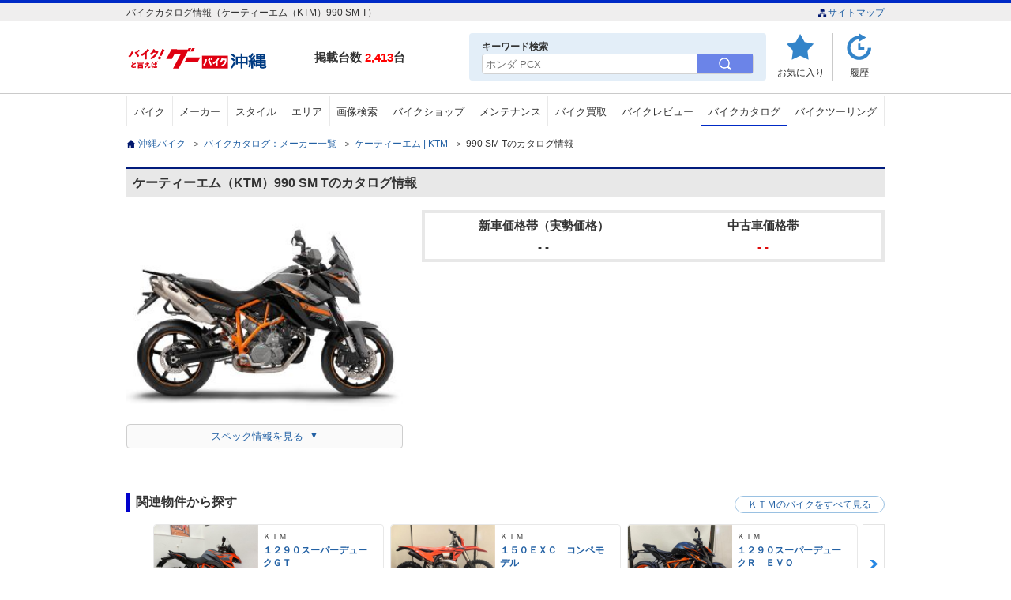

--- FILE ---
content_type: text/html; charset=UTF-8
request_url: https://ok.goobike.com/catalog/list/detail/index?bike_maker_cd=33&bike_series_cd=24&bike_cd=5&bike_model_id=5486
body_size: 14106
content:
<!DOCTYPE html>
<html lang="ja">
<head>
	<meta charset="utf-8">
	<meta name="robots" content="index,follow">
	<meta name="viewport" content="width=device-width,initial-scale=1">
	<meta name="format-detection" content="telephone=no">
	<title>ケーティーエム（KTM）2011年 990 SM T・カラーチェンジのカタログ情報 | 沖縄のバイクを探すなら【グーバイク沖縄】</title>
	<meta name="description" content="ケーティーエム（KTM）2011年 990 SM T・カラーチェンジのバイクカタログ、スペック情報を掲載。年式・タイプ別のカタログ・諸元表・スペック情報からケーティーエム（KTM）の新車・中古バイクを探す事ができます。" />
	<meta name="keywords" content="沖縄,バイク,中古のバイク,新車のバイク,グーバイク沖縄,カタログ情報,スペック情報,諸元表,ケーティーエム（KTM）,990 SM T" />
		<style>
		@charset "utf-8";html, body, div, span, object, iframe,h1, h2, h3, h4, h5, h6, p, blockquote,a, address, img, strong,del, ins, dfn, em, abbr, acronym, kbd, q, pre, cite, code, samp, sub, sup, var,fieldset, form, label, legend,table, caption, thead, tbody, tfoot, tr, th, td,dl, dt, dd, ol, ul, li,header,footer,nav,section{margin:0;border:0;padding:0;background:transparent;font-style:normal;font-weight:normal;font-size:100%;line-height:1.0;}html{ overflow-y:scroll;}ul{ list-style:none;}hr{ display:none;}del, ins{ text-decoration:none;}blockquote, q{ quotes:none;}ol{ list-style:none;}table{border-collapse:collapse;border-spacing:0;}
		@charset "utf-8";body{color:#333;background:#ffffff;line-height:1.5;-webkit-text-size-adjust:100%;font-size:12px;font-family:"Hiragino Kaku Gothic ProN", "ヒラギノ角ゴ ProN W3", "Meiryo", "メイリオ", "Osaka", "MS PGothic", "arial", "helvetica", sans-serif;}p{line-height:1.5;word-break:break-all;}img{border:0px;width:auto;vertical-align:bottom;}form{font-weight:normal;}a{color:#2361a4;text-decoration:none;}a:hover{color:#2361a4;}a:active{color:#2361a4;}.pc_parts{display:block;}.sp_parts{display:none;}.clr:after{content:".";display:block;visibility:hidden;clear:both;height:0;font-size:0;line-height:0;}strong{font-weight:bold;}.fontB{font-weight:bold;}.fRed{color:#920816;}.fl{float:left;}.fr{float:right;}.al{text-align:left !important;}.ac{text-align:center !important;}.ar{text-align:right !important;}.mt00{margin-top:0 !important;}.mb00{margin-bottom:0 !important;}.mt05{margin-top:5px !important;}.mb05{margin-bottom:5px !important;}.mt10{margin-top:10px !important;}.mb10{margin-bottom:10px !important;}.mt15{margin-top:15px !important;}.mb15{margin-bottom:15px !important;}.mt20{margin-top:20px !important;}.mb20{margin-bottom:20px !important;}.mt25{margin-top:25px !important;}.mb25{margin-bottom:25px !important;}.mt30{margin-top:30px !important;}.mb30{margin-bottom:30px !important;}.mt35{margin-top:35px !important;}.mb35{margin-bottom:35px !important;}.mt40{margin-top:40px !important;}.mb40{margin-bottom:40px !important;}.mt45{margin-top:45px !important;}.mb45{margin-bottom:45px !important;}.mt50{margin-top:50px !important;}.mb50{margin-bottom:50px !important;}.mt55{margin-top:55px !important;}.mb55{margin-bottom:55px !important;}.mt60{margin-top:60px !important;}.mb60{margin-bottom:60px !important;}.mt70{margin-top:70px !important;}.mb70{margin-bottom:70px !important;}.mt80{margin-top:70px !important;}.mb80{margin-bottom:80px !important;}.ml00{margin-left:0 !important;}.mr00{margin-right:0 !important;}.ml05{margin-left:5px !important;}.mr05{margin-right:5px !important;}.ml10{margin-left:10px !important;}.mr10{margin-right:10px !important;}.ml15{margin-left:15px !important;}.mr15{margin-right:15px !important;}.ml20{margin-left:20px !important;}.mr20{margin-right:20px !important;}.ml25{margin-left:25px !important;}.mr25{margin-right:25px !important;}.ml30{margin-left:30px !important;}.mr30{margin-right:30px !important;}.ml35{margin-left:35px !important;}.mr35{margin-right:35px !important;}.ml40{margin-left:40px !important;}.mr40{margin-right:40px !important;}.ml45{margin-left:45px !important;}.mr45{margin-right:45px !important;}.ml50{margin-left:50px !important;}.mr50{margin-right:50px !important;}.ml55{margin-left:55px !important;}.mr55{margin-right:55px !important;}.ml60{margin-left:60px !important;}.mr60{margin-right:60px !important;}.ml70{margin-left:70px !important;}.mr70{margin-right:70px !important;}.ml80{margin-left:70px !important;}.mr80{margin-right:80px !important;}.pt00{padding-top:0 !important;}.pb00{padding-bottom:0 !important;}.pt05{padding-top:5px !important;}.pb05{padding-bottom:5px !important;}.pt10{padding-top:10px !important;}.pb10{padding-bottom:10px !important;}.pt15{padding-top:15px !important;}.pb15{padding-bottom:15px !important;}.pt20{padding-top:20px !important;}.pb20{padding-bottom:20px !important;}.pt25{padding-top:25px !important;}.pb25{padding-bottom:25px !important;}.pt30{padding-top:30px !important;}.pb30{padding-bottom:30px !important;}.pt35{padding-top:35px !important;}.pb35{padding-bottom:35px !important;}.pt40{padding-top:40px !important;}.pb40{padding-bottom:40px !important;}.pt45{padding-top:45px !important;}.pb45{padding-bottom:45px !important;}.pt50{padding-top:50px !important;}.pb50{padding-bottom:50px !important;}.pt55{padding-top:55px !important;}.pb55{padding-bottom:55px !important;}.pt60{padding-top:60px !important;}.pb60{padding-bottom:60px !important;}header{border-top:4px solid #002ac6;}header .head_area{background:#efeeee;}header .head_box{width:960px;margin:0 auto 16px;padding:6px 0 4px;}header .head_area li{display:inline-block;}header .head_area li img{width:13px;}header .head_wrap{width:960px;margin:0 auto;position:relative;}header .head_lnkbox li a{color:#00176d;font-size:11px;}header .logo{width:218px;float:left;margin:0 20px 16px 0;}header .head_wrap p{float:left;font-weight:bold;font-size:15px;padding-top:20px;}header .head_wrap p span{color:#ff0000;font-weight:bold;}header .head_wrap ul{float:right;}header .head_wrap .head_menu{display:flex; justify-content:flex-start;}header .head_wrap .head_menu li{width:45px; padding:4px 10px;border-right:1px solid #cacaca;}header .head_wrap li.u_review{background-image:url("/assets/img/inc/u_review.gif");background-repeat:no-repeat;background-position:center top;width:60px;}header .head_wrap li.history{background-image:url("/assets/img/inc/history.gif");background-repeat:no-repeat;background-position:center top;border-right:none;}header .head_wrap li.menu{ display:none;}header .head_wrap li a{color:#333;padding-top:40px;display:block;text-align:center;}header .head_wrap li img{width:36px;margin-bottom:6px;}header .head_wrap li span{display:block;text-align:center;}nav{border-top:1px solid #cacaca;margin-bottom:16px;}nav ul{width:960px;margin:2px auto 0; display:flex;}nav li{border-left:1px solid #e9e9e9;text-align:center; flex-grow:1;}nav li:last-child{border-right:1px solid #e9e9e9;}nav li a{display:block;padding:14px 0 12px;font-size:13px;color:#333;}nav li a:hover{background:#e8f1fa;border-bottom:4px}nav li.active{border-bottom:4px solid #002ac6;}.pagetop_wrap{width:960px;margin:0 auto;}.pagetop_wrap p{width:140px; margin:0 auto;}.pagetop_wrap a{display:block;font-size:12px;}.pagetop_wrap p img{width:100%;}.foot_area{background:#eaf4fe;padding:40px 0;margin-bottom:16px;}.special_cont{ margin-bottom:24px;}.ftsrch{ margin-bottom:24px;}.foot_area p,.foot_area ul{width:960px;margin:0 auto; display:flex; flex-wrap:wrap; justify-content:flex-start;}.foot_area p{font-size:16px;font-weight:bold;margin-bottom:16px; color:#003b82; padding-left:16px;}.foot_area li{font-size:14px; text-align:center; margin-bottom:16px; border-right:1px solid #d6dfe8;}.foot_area li a{display:block;padding:12px; font-size:13px; color:#2361a4;}.foot_area .ftsrch li a{padding:12px;}footer{width:960px;margin:0 auto 16px; display:flex; justify-content:space-between;}footer ul{display:flex; justify-content:center; margin-bottom:24px;}footer li{margin-right:10px;}footer li:last-child{margin-right:0; }footer li a{font-size:12px;}#contents{width:960px;margin:0 auto 64px;}#contents .breadclumb{margin-bottom:24px;}#contents .breadclumb li{display:inline-block;}#contents .breadclumb li:first-child{background:url("/assets/img/inc/home.gif") no-repeat left center;padding-left:15px;}#contents .breadclumb li a{margin-right:5px;}#contents h2{border-left:4px solid #002ac6;font-size:16px;font-weight:bold;padding:6px 0 6px 8px;}#contents h3{font-size:16px;font-weight:bold;margin-bottom:16px;}#contents .contents_ttl{background:#e8e8e8;border-top:2px solid #002ac6;font-size:16px;font-weight:bold;margin-bottom:1px;padding:10px 8px;border-left:none;}#contents .contents_ttl span{color:#ff0000;font-weight:bold;padding:0 3px;}.red{color:#ce0d0d;}.acMenu li{display:block;cursor:pointer;}.acMenu li ul{display:none;margin-bottom:20px;}.shop_cont .search_shop a{border-bottom:2px solid #002ac6;padding:12px 0;}.bike_cont .bike_search a{border-bottom:2px solid #002ac6;padding:12px 0;}.maker_cont .bike_maker a{border-bottom:2px solid #002ac6;padding:12px 0;}.area_cont .search_area a{border-bottom:2px solid #002ac6;padding:12px 0;}input[type="button"], textarea, select,input{font-family:"Hiragino Kaku Gothic ProN", "ヒラギノ角ゴ ProN W3", "Meiryo", "メイリオ", "Osaka", "MS PGothic", "arial", "helvetica", sans-serif;}select{-webkit-border-radius:0;-webkit-appearance:none;-moz-appearance:none;-ms-appearance:none;}select::-ms-expand{display:none;}.all_btm_bnr{position:absolute; top:42px; left:50%; width:320px;}.all_btm_bnr img{width:320px;}.relation ul{ display:flex; justify-content:flex-start; flex-wrap:wrap;}.relation li{ margin:0 14px 16px 0; border-right:1px solid #adadad; padding:4px 16px 4px 0;}.relation li a{ background:url(/assets/img/top/h3_bg.png) no-repeat left center; padding-left:14px; background-size:8px; font-size:13px;}#hdkws{background:#e3eef8; border-radius:4px; padding:8px 16px; display:block; position:absolute; right:150px;}header .head_wrap #hdkws p{float:none; padding-top:0; font-size:12px;}.hdmn_wrp.pc_parts button{background:none; border:none; width:70px; height:100%; background:#6b84e8;}.hdmn_wrp.pc_parts button img{width:16px;}.hdmn_wrp.pc_parts label{display:flex; border-radius:4px; border:1px solid #d2d2d2;}.hdmn_wrp.pc_parts input[type="text"]{-webkit-appearance:none; appearance:none; border:none; border-radius:4px 0 0 4px; height:22px; width:266px; padding-left:4px;}.all_btm_bnr{display:none;}@media screen and (max-width:767px){img{width:100%;}.pc_parts{display:none;}.sp_parts{display:block;}header{border-bottom:1px solid #eaeaea;}header .head_area{display:block;}header .head_area .head_box{width:auto;margin-bottom:0;padding:4px 0;}header .head_area .head_box h1{display:block;width:95%;padding:0 2%;font-size:11px;line-height:1.3;}header .head_wrap{width:96%;padding:8px 2%;border-bottom:none;}header .logo{width:130px; margin:0 0 6px 0;}header .logo_img{width:100%;height:auto;}header .head_wrap p{display:none;}header .head_wrap .head_menu li{font-size:70%;padding:0 4px;}header .head_wrap .head_menu li{background-size:33px;border-right:none;}header .head_wrap li.mn_kwsrh{background-image:url("/assets/img/inc/mnsearch_ico.svg");background-repeat:no-repeat;background-position:center top; width:50px;}header .head_wrap li.u_review{background-image:url("/assets/img/inc/mylist_ico.svg");background-repeat:no-repeat;background-position:center top; width:50px;}header .head_wrap .head_menu li.menu{background:url("/assets/img/inc/mnhbg_ico.svg");background-repeat:no-repeat;background-position:center top; background-size:33px; display:block;}header .head_wrap .head_menu li a{padding-top:35px;}header .head_wrap .head_menu li ul{width:95%;padding:0 8px;}header #menu_list{float:none;display:none;background:rgba(0,11,52,0.9);z-index:1000;position:absolute;left:0;width:100%;}header #menu_list li a{border-bottom:1px solid #424b6c;display:block;background:url("/assets/img/inc/arrow02.png") no-repeat 98% center;padding:16px 8px;color:#fff;}#contents{width:100%;}#contents .breadclumb{padding:8px;margin-bottom:0;}#contents .breadclumb li{display:none;}#contents .breadclumb li:nth-last-child(2){display:block;}#contents .contents_ttl{border-top:none;}.pagetop_wrap{width:100%;}.pagetop_wrap p{width:90%;margin:0 auto;background-image:none; text-align:center;}.pagetop_wrap p img{width:140px;}.footb{background:#eaf4fe; width:96%; padding:16px 2%; margin-bottom:8px;}input[name="tab_item"] {display:none;}#ftsrch:checked ~ #ftsrch_content,#special:checked ~ #special_content{display:block;}div.footb input:checked + .tab_item { background-color:#fff;}.tab_item { padding:14px 0; background-color:#eaf4fe; font-size:14px; text-align:center; line-height:1em; color:#146cc4; display:inline-block; font-weight:bold; transition:all 0.2s ease; margin:0; width:calc(100% / 2);}.tab_item.itmpd{ padding:21px 0; vertical-align:top;}.tab_content {display:none;background:#fff; width:96%; padding:0 2%;}.footb ul{background:#fff;padding:0 4px; display:block;width:auto;}.footb ul li{display:block;border-left:0;text-align:left;width:100%;border-bottom:1px dotted #eaeaea;}.footb ul li a{background:url("/assets/img/inc/ar_ble.png") no-repeat right center;padding:16px 10px 16px 4px;color:#666; display:block; background-size:8px; color:#013870;}.footb li:last-child{border:none;}footer{margin-bottom:30px;width:97%; display:block;}footer ul{margin-bottom:16px; display:flex; flex-wrap:wrap;}footer li{width:49.5%; border-bottom:1px dotted #eaeaea; margin-right:1%;}footer li:nth-child(2n){margin-right:0;}footer li a{text-align:center;padding:14px 0;display:block;}footer small{font-size:14px;text-align:center;line-height:1.4; display:block;}.all_btm_bnr{position:static; width:96%; margin:0 auto 40px; display:block;}.all_btm_bnr img{width:100%;}.relation{width:96%; padding:0 2%;}.relation ul{ display:block;}.relation li{ border-right:none; margin:0; padding:0; border-bottom:1px dotted #e8e8e8;}.relation li a{ background:url(/assets/img/inc/arrow01.jpg) no-repeat 98% center; display:block; width:97%; padding:16px 0 16px 2%;background-size:8px;}.popup_wrap input{display:none;}.popup_overlay{display:flex; justify-content:center; overflow:auto; position:fixed; top:0; left:0; z-index:9999; width:100%; height:100%; background:rgba(0, 0, 0, 0.7); opacity:0; transition:opacity 0.5s, transform 0s 0.5s; transform:scale(0); height:120%;}.popup_trigger{ position:absolute; width:100%; height:100%;}.popup_content{ position:relative; align-self:flex-start; margin-top:20px; width:90%; box-sizing:border-box; line-height:1.4; transition:0.5s;}header .head_wrap .popup_content p{display:block; float:none; color:#fff; margin-bottom:4px; font-size:16px; font-weight:bold;}.popup_content input[type="text"]{display:block; width:100%; -webkit-appearance:none; appearance:none; border:none; margin-bottom:16px; border-radius:4px; border:1px solid #d2d2d2; padding:8px 2%; box-sizing:border-box;}.popup_content button{width:70%; padding:12px 0; text-align:center; border:none; background:#6b84e8; display:block; margin:0 auto; font-weight:bold; color: #fff; border-radius:4px; font-size:15px;}.close_btn{ position:absolute; top:14px; right:0; font-size:30px; cursor:pointer; color:#fff;}.popup_wrap input:checked ~ .popup_overlay {opacity:1; transform:scale(1); transition:opacity 0.5s;}.open_btn{display:block; text-align:center; padding-top:35px; transition:.3s ease;}}
		.bx-wrapper{position:relative;margin-bottom:60px;padding:0;-ms-touch-action:pan-y;touch-action:pan-y;}.bx-wrapper img{max-width:100%;display:block;}.bxslider{margin:0;padding:0;}ul.bxslider{list-style:none;}.bx-viewport{-webkit-transform:translatez(0);}.bx-wrapper{-moz-box-shadow:0 0 5px #ccc;-webkit-box-shadow:0 0 5px #ccc;box-shadow:0 0 5px #ccc;border:5px solid #fff;background:#fff;}.bx-wrapper .bx-pager,.bx-wrapper .bx-controls-auto{position:absolute;bottom:-30px;width:100%;}.bx-wrapper .bx-loading{min-height:50px;background:url('/assets/img/slider/bx_loader.gif') center center no-repeat #ffffff;height:100%;width:100%;position:absolute;top:0;left:0;z-index:2000;}.bx-wrapper .bx-pager{text-align:center;font-size:.85em;font-family:Arial;font-weight:bold;color:#666;padding-top:20px;}.bx-wrapper .bx-pager.bx-default-pager a{background:#666;text-indent:-9999px;display:block;width:10px;height:10px;margin:0 5px;outline:0;-moz-border-radius:5px;-webkit-border-radius:5px;border-radius:5px;}.bx-wrapper .bx-pager.bx-default-pager a:hover,.bx-wrapper .bx-pager.bx-default-pager a.active,.bx-wrapper .bx-pager.bx-default-pager a:focus{background:#000;}.bx-wrapper .bx-pager-item,.bx-wrapper .bx-controls-auto .bx-controls-auto-item{display:inline-block;vertical-align:bottom;}.bx-wrapper .bx-pager-item{font-size:0;line-height:0;}.bx-wrapper .bx-prev{left:10px;background:url('/assets/img/slider/controls.png') no-repeat 0 -32px;}.bx-wrapper .bx-prev:hover,.bx-wrapper .bx-prev:focus{background-position:0 0;}.bx-wrapper .bx-next{right:10px;background:url('/assets/img/slider/controls.png') no-repeat -43px -32px;}.bx-wrapper .bx-next:hover,.bx-wrapper .bx-next:focus{background-position:-43px 0;}.bx-wrapper .bx-controls-direction a{position:absolute;top:50%;margin-top:-16px;outline:0;width:32px;height:32px;text-indent:-9999px;z-index:9999;}.bx-wrapper .bx-controls-direction a.disabled{display:none;}.bx-wrapper .bx-controls-auto{text-align:center;}.bx-wrapper .bx-controls-auto .bx-start{display:block;text-indent:-9999px;width:10px;height:11px;outline:0;background:url('/assets/img/slider/controls.png') -86px -11px no-repeat;margin:0 3px;}.bx-wrapper .bx-controls-auto .bx-start:hover,.bx-wrapper .bx-controls-auto .bx-start.active,.bx-wrapper .bx-controls-auto .bx-start:focus{background-position:-86px 0;}.bx-wrapper .bx-controls-auto .bx-stop{display:block;text-indent:-9999px;width:9px;height:11px;outline:0;background:url('/assets/img/slider/controls.png') -86px -44px no-repeat;margin:0 3px;}.bx-wrapper .bx-controls-auto .bx-stop:hover,.bx-wrapper .bx-controls-auto .bx-stop.active,.bx-wrapper .bx-controls-auto .bx-stop:focus{background-position:-86px -33px;}.bx-wrapper .bx-controls.bx-has-controls-auto.bx-has-pager .bx-pager{text-align:left;width:80%;}.bx-wrapper .bx-controls.bx-has-controls-auto.bx-has-pager .bx-controls-auto{right:0;width:35px;}.bx-wrapper .bx-caption{position:absolute;bottom:0;left:0;background:#666;background:rgba(80, 80, 80, 0.75);width:100%;}.bx-wrapper .bx-caption span{color:#fff;font-family:Arial;display:block;font-size:.85em;padding:10px;}
		@charset "utf-8";nav li.bike_catalog a{border-bottom:2px solid #002ac6; padding-bottom:10px;}#contents h2{ background:#e8e8e8; border:none; border-top:2px solid #011b7c; margin-bottom:16px; padding:10px 8px;}#contents h3{ border-left:4px solid #0000CC; padding:4px 0 4px 8px; font-size:16px; margin-bottom:16px;}.ctl_sum{ margin-bottom:56px; display:flex; justify-content:space-between; flex-wrap:wrap;}.ctl_sum .sum_lf{ width:350px; margin-right:24px;}.ctl_sum .lf_img{ margin-bottom:16px;}.ctl_sum .sum_lf img{ width:100%;}.ctl_sum .sum_ri{ width:586px;}.ctl_sum .sum_ri .price{margin-bottom:10px; display:flex; justify-content:space-around; padding:8px 2%; border:4px solid #e8e8e8;}.ctl_sum .sum_ri dl{width:49.5%; text-align:center;}.ctl_sum .sum_ri dl:first-of-type{border-right:1px solid #e8e8e8;}.ctl_sum .sum_ri dt{font-weight:bold; font-size:15px; padding-bottom:12px; color:#333;}.ctl_sum .sum_ri dd,.ctl_sum .sum_ri dd a{font-size:15px; font-weight:bold; position:relative; color:#333;}.ctl_sum .sum_ri dd a{text-decoration:underline;}.ctl_sum .sum_ri dl:nth-of-type(2) dd,.ctl_sum .sum_ri dl:nth-of-type(2) dd a{ color:#de0c0c;}#contents .ctl_sum h3{margin-bottom:8px;}.ctl_sum .sum_ri .model_prf{ font-size:14px; line-height:1.7; overflow-y:auto; max-height:194px;}.more{ display:none;}.loading{background-image:url("/assets/img/slider/bx_loader.gif");background-repeat:no-repeat; background-size:30px;background-position:center center;}.spc_lnk{ width:350px; padding-top:8px;}.spc_lnk a{ display:block; text-align:center; padding:8px 0; font-size:13px; border:1px solid #cecece; border-radius:4px; background:#fafafa;}.spc_lnk span:after{content:"▼"; font-size:11px; padding-left:8px; vertical-align:top;}#contents .new h3 span{ font-weight:bold; color:#006bc6;}.new{ margin-bottom:56px; position:relative; width:100%; height:141px;}.new .bx-wrapper .bx-loading{background:none;}.bx-wrapper{box-shadow:none; border:none; padding:0 34px; position:relative; overflow:hidden;}.bx-wrapper .bx-pager{display:none;}.slide{ overflow:hidden;}.slide li{border:1px solid #e8e8e8; border-radius:4px; box-sizing:border-box;}.slide li a{display:block;}.rlprp_sm{display:flex; justify-content:space-between;}.rlprp_img{ width:132px;}.rlprp_img img{ width:100%; border-radius:4px 0 0 4px;}.rlprp_txt{ width:142px; padding:10px 0 6px 2%; margin-right:10px;}.rlprp_txt dt{margin-bottom:4px; color:#333; font-size:10px; max-height:12px; overflow:hidden; text-overflow:ellipsis; white-space:nowrap;}.rlprp_txt dd p{position:relative; max-height:calc(12 * 1.4* 2 *1px); font-size:12px; line-height:1.4; word-break:break-all; overflow:hidden; font-weight:bold; margin-bottom:4px;}.rlprp_txt dd p:before,.rlprp_txt dd p:after{position:absolute; background:#fff;}.rlprp_txt dd p:before {content:"…"; top:calc(12 * 1.4 * 1 * 1px); right:0; width:1em;}.rlprp_txt dd p:after{content:""; height:100%; width:100%;}.rlprp_txt dd p.bkspnm{ margin-bottom:0; color:#333; font-weight:normal;}.bx-wrapper .bx-controls-direction a{height:100%; top:0; margin-top:0; width:28px; border:1px solid #e4e4e4; background-color:#fff; box-sizing:border-box;}.bx-wrapper .bx-controls-direction a:hover,.bx-wrapper .bx-controls-direction a:focus{ background-position:center;}.bx-wrapper .bx-controls-direction a.bx-prev{ text-indent:9999px;}.bx-wrapper .bx-prev{ position:absolute; background:url(/assets/img/inc/ar_ble.png) no-repeat center center; display:block; left:0; transform:rotate(180deg); background-size:10px;}.bx-wrapper .bx-next{ position:absolute; background:url(/assets/img/inc/ar_ble.png) no-repeat center center; display:block; right:0; background-size:10px;}.alsch{ position:absolute; right:0; top:4px;}.alsch a{ display:block; border-radius:50px; padding:4px 16px; border:1px solid #9ac1e2;}.alsch a:hover{ background:#9ac1e2; color:#fff;}.model{ margin-bottom:24px;}.model li{ display:block; background:#fff; overflow:hidden;}.model li:nth-of-type(n+2){display:none;}.model li .md_in{ display:flex;}.ctlgbtm_pt .model{height:469px;}.ctlgbtm_pt{margin-bottom:56px;}.ctlgbtm_pt .ptlf{ width:600px; margin-right:24px;}.ctlgbtm_pt .ptlf img{width:100%;}.ctlgbtm_pt .ptlf p{font-size:13px; color:#888;}.ctlgbtm_pt .ptri{width:336px;}.ctlgbtm_pt .ptri .reason{font-weight:bold; font-size:14px; color:#fff; background:#002ac6; text-align:center; padding:4px 0; margin-bottom:16px;}.ctlgbtm_pt .ptri dt{ font-weight:bold; font-size:15px; margin-bottom:16px; line-height:1.5;}.ctlgbtm_pt .ptri dd{ font-size:13px; line-height:1.5;}input[type="radio"]{display:none;}.tab_area{font-size:0;}.tab_area label{width:200px; display:inline-block; padding:12px 0; color:#999; border:1px solid #002ac6; text-align:center; font-size:13px; cursor:pointer; border-bottom:none;}.tab_area label + label{margin-left:5px;}.panel_area{background:#fff;}.tab_panel{ padding:10px 0 0; display:none; border-top:2px solid #002ac6; box-sizing:border-box; overflow-y:auto; height:200px;}.tab_panel p{ font-size:12px; letter-spacing:1px; line-height:1.4; color:#333; padding:8px 2%;}#tab1:checked ~ .tab_area .tab1_label,#tab2:checked ~ .tab_area .tab2_label{background:#002ac6; color:#fff;}#tab1:checked ~ .panel_area #panel1,#tab2:checked ~ .panel_area #panel2{display:block;}.tab_wrap{margin-bottom:56px;}.thumb{ display:flex; flex-wrap:wrap;}.thumb li{width:calc(97% / 6); margin-bottom:16px; box-sizing:border-box; background:#ebf4ff; border-radius:4px; position:relative;}.thumb li.mdl_actv{ border:none;}.thumb li.mdl_actv:before{content:""; display:block; width:100%; height:100%; position:absolute; left:0; top:0; border:2px solid #7ec4ff; box-sizing:border-box; border-radius:4px;}.thumb li + li{ margin-left:0.5%;}.thumb li:hover{cursor:pointer; opacity:0.7; filter:alpha(opacity=70);}.thumb li:nth-child(6n+1){margin-left:0;}.thumb li img{width:100%; border-radius:4px 4px 0 0;}.thumb li a:active { background:#b7c5fb;}#spec{margin-bottom:56px;}#spec .spclst{display:flex; justify-content:space-between; flex-wrap:wrap; border-top:1px solid #e8e8e8;}#spec dl{ display:flex; justify-content:space-between; width:50%; border-bottom:1px solid #e8e8e8; align-items:stretch; margin-bottom:1px; font-size:13px;}#spec dt{ background:#eaedf0; padding:10px 0 10px 8px; width:50%; box-sizing:border-box; line-height:1.6;}#spec dd{ width:50%; padding:10px 0 10px 8px; box-sizing:border-box; line-height:1.6;}#contents #relation_link_list{margin-bottom:56px}#contents #relation_link_list h2{margin-bottom:16px; background:no-repeat; border-left:4px solid #002ac6; padding:4px 0 4px 8px; background:none; border-top:none;}#relation_link_list ul{display:flex; flex-wrap:wrap; justify-content:flex-start;}#relation_link_list li{width:calc(97% / 4); margin:0 1% 10px 0; border-bottom:1px solid #4968c2; }#relation_link_list li:nth-child(4n){margin-right:0;}#relation_link_list li a{display:block; background:url(/assets/img/inc/arrow03.png) no-repeat 98% center; padding:10px 8px; font-size:14px;}#relation_link_list li span{ font-size:11px; color:#aaa; padding-top:6px; display:block;}.ranking{ position:relative; margin-bottom:40px;}.ranking ul{display:flex; margin-bottom:32px;}.ranking li{width:30.3%; padding:20px 1.5% 0; position:relative; border-right:1px solid #e8e8e8;}.ranking li:last-child{ border:none;}.ranking span{display:inline-block; width:30px; height:30px; border-radius:50%; text-align:center; line-height:30px; vertical-align:middle; font-weight:bold; color:#fff; position:absolute; top:10px; left:55px; font-size:14px;}.ranking .rnk1{ background:#ffd700;}.ranking .rnk2{ background:#909090;}.ranking .rnk3{ background:#815a2b;}.ranking li .model{ width:182px; margin:0 auto 8px;}#contents .ranking h3{margin-bottom:24px; border-left:4px solid #002ac6; padding:4px 0 4px 10px;}.ranking li .model img{ width:100%;}.ranking li p{margin-bottom:8px; font-size:14px; text-align:center;}.ranking li dl{ margin-bottom:16px; text-align:center;}.ranking li dt{ font-weight:bold; font-size:14px; margin-bottom:10px; overflow:hidden; white-space:nowrap; text-overflow:ellipsis;line-height:1.2;}.ranking li dd{ display:inline; font-size:14px;}.revscore::before{content:"/"; padding:0 8px;}.ranking li .btn_ara{ display:flex; justify-content:space-around;}.btn_ara li{width:48.5%; border:none; padding:0; text-align:center;}.btn_ara li a{padding:10px 0; text-align:center; border:1px solid #9ac1e2; border-radius:4px; display:block; transition:all .3s ease;}.btn_ara li a:hover{background:#9ac1e2; color:#fff;}.rnklnk{position:absolute; top:7px; right:0;}.rnklnk a{border-radius:50px; padding:4px 16px; border:1px solid #9ac1e2; transition:all .3s ease;}.rnklnk a:hover{background:#9ac1e2; color:#fff;}.contents_ttl span.overview{color:#757575; font-weight:normal; display:inline; padding-left:10px; font-size:11px;}.contents_ttl span{color:black;padding:0 3px;}.wbarea{margin-bottom:32px;}.wbarea .wbinn{ display:flex; justify-content:flex-start; flex-wrap:wrap; margin-bottom:16px;}.wbinn li{width:47%; flex-grow:1; margin:0 1% 16px 0; border:1px solid #c6dfe8; background:#f7fbff; padding:10px 1%; color:#00176d; font-size:13px; border-radius:4px;}.wbinn li:last-child, .wbinn li:nth-child(even){ margin-right:0;}.wbinn li img{width:120px; margin-right:2%;}.wbinn li a{display:block; width:100%; height:100%; background:url(/assets/img/inc/ar_ble.png) no-repeat right center; background-size:8px;word-break:break-all;}.wbinn li div{display:flex; justify-content:flex-start; align-items:center;}.wbinn li div .wbtxt{ display:block; width:68%;}.wbinn li div p{overflow:hidden; white-space:nowrap; text-overflow:ellipsis;}.wbinn li span{ color:#00a0dc; border:1px solid #00a0dc; background:#fff; display:inline-block; padding:4px; margin-bottom:4px; font-size:12px; line-height:1.3;}.wbarea .wblst_lnk{ text-align:center; min-width:30%; max-width:80%; width:100%; margin:0 auto;}.wbarea .wblst_lnk a{ display:block; padding:16px 10px; border:1px solid #cacaca; border-radius:4px; box-shadow:0px 3px 8px 0px rgba(0, 0, 0, 0.2); font-size:14px; line-height:1.3;}.wbarea a:hover{filter:alpha(opacity=70); opacity:0.7;}#contents .wbarea h2{ margin-bottom:8px;}#contents .brev_area h2,#contents .wbarea h2,#contents .brev_area h2{ margin-bottom:24px; border-left:4px solid #002ac6; padding:4px 0 4px 8px; background:none; border-top:none;}@media screen and (max-width:767px) {#contents .breadclumb{padding:8px 0; margin-bottom:10px;}#contents{width:96%; margin:0 auto 56px;}.ctl_sum{ display:block; margin-bottom:40px;}.ctl_sum .sum_lf{ margin:0 auto 16px; width:100%;}.ctl_sum .sum_lf img{ height:auto;}.ctl_sum .sum_ri{ width:100%; margin-bottom:40px;}.ctl_sum .sum_ri .price{display:block; margin-bottom:24px; padding:10px 2%;}.ctl_sum .sum_ri dl{width:100%; display:flex;}.ctl_sum .sum_ri dl:first-of-type{border-bottom:1px solid #e8e8e8; border-right:none; padding-bottom:8px; margin-bottom:8px; align-items:center;}.ctl_sum .sum_ri dt{border:none; padding:0; margin:0; line-height:1.5; font-size:12px; text-align:left; width:47%;}.ctl_sum .sum_ri dd{text-align:right;line-height:1.5; text-align:right; width:53%;}.ctl_sum .sum_ri dd span{ font-size:13px; font-weight:bold;}.ctl_sum .sum_ri .model_prf{position:relative; overflow-y:inherit; height:auto; font-size:13px; max-height:inherit; transition:1s; line-height:1.6;}.box{ overflow:hidden;}.box-inner{ padding:0 0 10px;}.more{text-align:center; position:relative; padding-top:10px; display:inherit;}.more:before{ content:""; background:rgba(255,255,255,0); background:linear-gradient(to bottom, rgba(255,255,255,0) 0%, rgba(255,255,255,1) 100%); height:40px; position:absolute; left:0; top:-40px; width:100%; transition:all 0.3s; opacity:1;}.more span{ display:block; width:50%; border-radius:50px; margin:0 auto; color:#fff; background:#006bc6; padding:10px 0; font-size:13px;}.more.is-active:after{content:"▲ 閉じる"; display:block; width:50%; border-radius:50px; margin:0 auto; color:#fff; background:#006bc6; padding:10px 0; font-size:13px;}.more.is-active span{ display:none;}.more.is-active:before{ content:""; background:none;transition:all 0.3s; opacity:0;}.none_txt{width:96%; margin:0 auto 40px; font-size:16px;}.new{ margin-bottom:40px;width:100%; height:205px;}.slider{position:relative; margin:0 auto 16px;}.bx-wrapper{margin:0 auto 8px; width:276px; max-width:288px; padding:0 10%;}.bx-wrapper ul{ overflow:hidden;}.bxslider{ margin-right:2%;}.bxslider li{ display:block;}.rlprp_sm{align-items:center;}.rlprp_txt{ width:48%; padding:0 2% 4px; margin-right:0;}.rlprp_txt dd p:before{padding:0 2px; right:0;}.alsch{ position:inherit; width:70%; margin:0 auto;}.alsch a{ padding:16px 8px; text-align:center; border:1px solid #e8e8e8; border-radius:4px; font-size:14px; display:block; box-shadow:0px 6px 9px -7px rgba(0, 0, 0, 0.8); color:#2361a4; }.bx-viewport{ margin:0 auto;}.slide li{width:278px;}.bx-wrapper .bx-controls-direction a{ width:8%; z-index:1000;}.spc_lnk{ margin-bottom:0; width:100%; padding-top:14px;}.spc_lnk a{ padding:10px 0;}.tab_area{display:flex; justify-content:space-between;}.tab_area label{width:49%;}.tab_panel{ height:210px; padding-right:1%;}.tab_panel p{ padding:8px;}.ctlgbtm_pt{display:block; margin-bottom:24px;}.ctlgbtm_pt .ptlf{width:100%; margin-bottom:8px;}.ctlgbtm_pt .ptri{width:100%;}.ctlgbtm_pt .ptri .reason{margin-bottom:8px;}.ctlgbtm_pt .ptri dt{ margin-bottom:8px;}.ctlgbtm_pt .model{height:auto;}.ctlgbtm_pt .model img{width:100%;height:auto;}.model li .md_in{ display:block;}.thumb li{width:calc(98% / 3);}.thumb li + li{ margin-left:1%;}.thumb li:nth-child(3n+1){margin-left:0;}#spec .spclst{display:block;}#spec .spclst dl{ width:100%;}#spec .spclst dt{ width:40%;}#spec .spclst dd{ width:60%;}#relation_link_list{ width:96%; margin:0 auto; border:1px solid #e8e8e8; padding:10px 2% 0;}#contents #relation_link_list h2{ border:none; line-height:1.5; margin-bottom:10px;}#contents #relation_link_list h2.acmenu{border-left:none; font-weight:bold; padding:0 5% 0 0; width:95%; background:url(/assets/img/inc/arrow_dwn.gif) no-repeat right center;}#contents #relation_link_list h2.acmenu.active{ background:url(/assets/img/inc/arrow_up.gif) no-repeat right center;}#relation_link_list ul{border-top:1px solid #e8e8e8; display:none;}#relation_link_list li{display:block; width:100%; margin-right:0; border-bottom:1px solid #e8e8e8; margin-bottom:0;}#relation_link_list li:last-child{ border-bottom:none;}#relation_link_list li a{padding:16px 0; background-position-x:100%;}#relation_link_list li span{ display:inline; font-size:14px;}#relation_link_list li span:before { content:""; color:#4968c2; font-size:14px; border-left:1px solid #4968c2; padding-left:8px; margin-left:8px;}.ranking{ margin-bottom:32px;}.ranking ul{display:block; margin-bottom:16px;}.ranking li,.ranking li:last-child{ width:100%; border-right:none; border-bottom:1px dotted #e8e8e8; display:flex; align-items:center; padding:0 0 16px; margin-bottom:16px;}.ranking span{position:static; font-size:14px; width:25px; height:25px; line-height:25px;}.ranking li .model{ width:25%; margin:0 2%;}.ranking li .textarea{width:62%;}.ranking li p{margin-bottom:4px; line-height:1; text-align:left;}.ranking li dt{ margin-bottom:6px;}.ranking li dd{ display:block; margin-bottom:6px;}.ranking li dl{ text-align:left; margin-bottom:10px;}.ranking .revscore:before{content:""; padding:0;}.ranking li .btn_ara{ justify-content:space-between; margin-bottom:0;}.ranking .btn_ara li{ width:49%; display:block; margin-bottom:0; border:none; padding:0;}.ranking .btn_ara a{padding:8px;}.rnklnk{width:75%; position:static; margin:0 auto;}.rnklnk a{padding:16px 0; text-align:center; border:1px solid #e8e8e8; border-radius:4px; font-size:15px; display:block; box-shadow:0px 6px 9px -7px rgba(0, 0, 0, 0.8); color:#333;}.wbarea{margin-bottom:32px;}.wbarea .wbinn{ display:flex; justify-content:flex-start; flex-wrap:wrap;}.wbinn li{width:100%; margin-right:0; margin-bottom:10px; border:none; border-bottom:1px dotted #cacaca; padding:0 0 12px 0; border-radius:0;}.wbinn li:last-child{ margin-bottom:0;}.wbinn li img{width:25%; margin-right:2%;}.wbinn li a{display:block; width:100%; height:100%; background:url(/assets/img/inc/ar_ble.png) no-repeat right center; background-size:8px;}.wbinn li div{ display:flex; justify-content:flex-start; align-items:center;}.wbinn li div .wbtxt{ display:block; width:68%;}.wbinn li span{ max-width:initial;}div#bikereview-related-links{width:100%; margin:0 auto 32px;}}@media screen and (min-width:480px) and (max-width:767px){.bx-wrapper{margin:0 auto 16px; width:500px; padding:0 34px;}.bx-wrapper .bx-controls-direction a{ height:94px;}.bx-wrapper .bx-controls-direction a{ width:28px;}.slide li{box-sizing:border-box; max-width:283px !important;}.alsch{ width:50%; margin:0 auto;}.ctl_sum .sum_ri .price{ display:flex; justify-content:space-between; padding:10px 0;}.ctl_sum .sum_ri dl{width:49%; display:block; text-align:center;}.ctl_sum .sum_ri dl:first-of-type{border-right:1px solid #e8e8e8; border-bottom:none; margin-bottom:0; padding-bottom:0;}.ctl_sum .sum_ri dt{width:100%; text-align:center; font-size:13px; margin-bottom:4px;}.ctl_sum .sum_ri dd{text-align:center; width:100%;}.ctl_sum .sum_ri dd span{ padding-left:2px;}.thumb li{width:calc(97% / 4);}.thumb li + li{ margin-left:1%;}.thumb li:nth-child(3n+1){ margin-left:1%;} .thumb li:nth-child(4n+1){ margin-left:0;} }
	</style>
		<script type="text/javascript" src="https://ok.goobike.com/assets/js/tagmanager.js?1501637497"></script>

</head>
<body>
<header>
	<div class="head_area">
		<div class="head_box clr">
			<h1 class="fl">バイクカタログ情報（ケーティーエム（KTM）990 SM T）</h1>
			        <!-- Global site tag (gtag.js) - Google Analytics -->
<script async src="https://www.googletagmanager.com/gtag/js?id=G-QVKBP5MRE2"></script>
<script>
	window.dataLayer = window.dataLayer || [];
	function gtag(){dataLayer.push(arguments);}
	gtag('js', new Date());

	gtag('config', 'G-QVKBP5MRE2', {
		//カスタムディメンション
		'custom_map': {'dimension1': 'syasyu_id'}
	});

	//カスタムディメンション送信(syasyu_id)
	if(typeof dimensionValue != 'undefined'){
		gtag('event', 'syasyu_id_dimension', {'syasyu_id': dimensionValue});
	}
</script>
        <ul class="fr pc_parts">
          <li><a href="/sitemap/"><img src="/assets/img/inc/ico_sitemap.gif" width="100%" alt="サイトマップ" />サイトマップ</a></li>
        </ul>
      </div><!-- head_box -->
    </div><!-- head_area -->
    <div class="head_wrap clr">
      <div class="logo"><a href="/"><img class="logo_img" src="/assets/img/inc/logo.svg?20210607" width="180" height="60" alt="沖縄のバイクなら中古も新車も【グーバイク沖縄】" /></a></div>
      <p>掲載台数 <span>2,413</span>台</p>
      <div class="hdmn_wrp pc_parts">
        <form class="h-phrase-form" action="/bike/search/index" method="get" target="_blank">
          <div id="hdkws" class="hd_kwsara">
            <p>キーワード検索</p>
            <label>
              <input type="text" name="phrase" class="h-phrase">
              <span><button type="submit"><img src="/assets/img/inc/ico_searchbtn.png" alt="検索" /></button></span>
            </label>
          </div><!-- hdkws -->
        </form>
        <ul class="head_menu">
          <li class="u_review"><a href="/mylist/compare/">お気に入り</a></li>
          <li class="history"><a href="/mylist/view-history/">履歴</a></li>
          <li class="sp_parts menu"><a href="javascript:void(0)">メニュー</a></li>
        </ul>
      </div>
      <div class="hdmn_wrp sp_parts">
        <ul class="head_menu">
          <li class="mn_kwsrh">
            <form name="header_sp_keyword" class="h-phrase-form" action="/bike/search/index" method="get" target="_blank">
              <div class="popup_wrap">
                <input id="trigger" type="checkbox" onchange="this.checked?this.form.phrase.focus():this.form.phrase.blur();">
                <div class="popup_overlay">
                  <label for="trigger" class="popup_trigger"></label>
                  <div class="popup_content">
                    <label for="trigger" class="close_btn">×</label>
                    <div>
                      <p>キーワード検索</p>
                      <label>
                        <input type="text" name="phrase" class="h-phrase">
                        <button type="submit">検索</button>
                      </label>
                    </div>
                  </div>
                </div>
              </div>
              <label for="trigger" class="open_btn">検索</label>
            </form>
          </li>
          <li class="u_review"><a href="/mylist/compare/">マイページ</a></li>
          <li class="sp_parts menu"><a href="javascript:void(0)">メニュー</a></li>
        </ul>
      </div>
    </div><!-- head_wrap -->
    <ul id="menu_list" class="sp_parts">
      <li class="ink_bike"><a href="/" class="gtm_com_hbike">バイク</a></li>
      <li class="ink_maker"><a href="/bike/maker/" class="gtm_com_hmaker">メーカー</a></li>
      <li class="ink_style"><a href="/bodytype/" class="gtm_com_style">スタイル</a></li>
      <li class="lnk_area"><a href="/bike/area/" class="gtm_com_harea">エリア</a></li>
      <li class="lnk_imgsrc"><a href="/bike/img-search/" class="gtm_com_imgsch">画像検索</a></li>
      <li class="lnk_shop"><a href="/bike-shop/" class="gtm_com_hshop">バイクショップ</a></li>
      <li class="lnk_mainte"><a href="/bike-after/" class="gtm_com_mainte">メンテナンス</a></li>
      <li class="lnk_kaitori"><a href="/bike-kaitori/" class="gtm_com_kaitori">バイク買取</a></li>
      <li class="bike_review"><a href="/bike-review/maker-list/" class="gtm_com_bikerev">バイクレビュー</a></li>
      <li class="bike_catalog"><a href="/catalog/" class="gtm_com_catalog">バイクカタログ</a></li>
      <li class="lnk_touring"><a href="/bike-info/touring/" class="gtm_com_touring">バイクツーリング</a></li>
      <li class="lnk_sitemap"><a href="/sitemap/">サイトマップ</a></li>
    </ul>
    <nav class="pc_parts">
      <ul class="gnavi">
        <li class="bike_search"><a href="/" class="gtm_com_hbike">バイク</a></li>
        <li class="bike_maker"><a href="/bike/maker/" class="gtm_com_hmaker">メーカー</a></li>
        <li class="bike_style"><a href="/bodytype/" class="gtm_com_style">スタイル</a></li>
        <li class="search_area"><a href="/bike/area/" class="gtm_com_harea">エリア</a></li>
        <li class="bike_imgsrc"><a href="/bike/img-search/" class="gtm_com_imgsch">画像検索</a></li>
        <li class="search_shop"><a href="/bike-shop/" class="gtm_com_hshop">バイクショップ</a></li>
        <li class="lnk_mainte"><a href="/bike-after/" class="gtm_com_mainte">メンテナンス</a></li>
        <li class="lnk_kaitori"><a href="/bike-kaitori/" class="gtm_com_kaitori">バイク買取</a></li>
        <li class="bike_review"><a href="/bike-review/maker-list/" class="gtm_com_bikerev">バイクレビュー</a></li>
        <li class="bike_catalog"><a href="/catalog/" class="gtm_com_catalog">バイクカタログ</a></li>
        <li class="bike_touring"><a href="/bike-info/touring/" class="gtm_com_touring">バイクツーリング</a></li>
      </ul>
    </nav>
    <script>
      var pFormList = document.getElementsByClassName("h-phrase-form");
      for (var i = 0; i < pFormList.length; i++) {
        pFormList[i].phrase.placeholder = "ホンダ PCX";
        pFormList[i].phrase.pattern = "[^\x26\x22\x27\x3C\x3E]*";
        pFormList[i].phrase.maxLength = 100;
        pFormList[i].phrase.setAttribute("data-default-emp", "true");
        pFormList[i].phrase.addEventListener("input", function (e) {
          if(e.currentTarget.validity.patternMismatch){
            e.currentTarget.setCustomValidity("[ \& \" \' \< \> ] の文字は入力できません");
          }else if(e.target.validity.tooLong){
            e.currentTarget.setCustomValidity("100文字以内で入力してください");
          }else{
            e.currentTarget.setCustomValidity('');
          }
        });
        pFormList[i].addEventListener('submit', function (e) {
          if (typeof e.target.phrase === "undefined"
              || e.target.phrase.value === '' ||
              e.target.phrase.value.match(/[&<>"']/) !== null) {
            e.stopPropagation();
            e.preventDefault();
            var schwin = window.open();
            schwin.opener = null;
            schwin.location = '/bike/';
          }
        });
      }
    </script>
</header>
<div id="contents">
	<ul itemscope itemtype="http://schema.org/BreadcrumbList" class="breadclumb">
		<li itemprop="itemListElement" itemscope itemtype="http://schema.org/ListItem">
			<a itemprop="item" href="/"><span itemprop="name">沖縄バイク</span></a>
			<meta itemprop="position" content="1"/>&#65310;
		</li>
		<li itemprop="itemListElement" itemscope itemtype="http://schema.org/ListItem">
			<a itemprop="item" href="/catalog/"><span itemprop="name">バイクカタログ：メーカー一覧 </span></a>
			<meta itemprop="position" content="2"/>&#65310;
		</li>
		<li itemprop="itemListElement" itemscope itemtype="http://schema.org/ListItem">
			<a itemprop="item" href="/catalog/list/index?bike_maker_cd=33"><span itemprop="name">ケーティーエム | KTM</span></a>
			<meta itemprop="position" content="3"/>&#65310;
		</li>
		<li itemprop="itemListElement" itemscope itemtype="http://schema.org/ListItem">
			<span itemprop="name">990 SM Tのカタログ情報</span>
			<meta itemprop="position" content="4"/>
		</li>
	</ul>
	<h2>ケーティーエム（KTM）990 SM Tのカタログ情報</h2>
	<div class="ctl_sum">
		<div class="sum_lf">
			<img src="https://image.bikebros.co.jp/bike_img/0/5488/1_s.jpg" alt="990 SM T" onerror="this.src='/assets/img/inc/nophoto.png';" width="350" height="263" />
			<div class="spc_lnk"><a href="#spec"><span>スペック情報を見る</span></a></div>
		</div><!-- sum_lf -->
		<div class="sum_ri">
			<div class="price">
				<dl>
					<dt>新車価格帯（実勢価格）</dt>
					<dd>
													- -
											</dd>
				</dl>
				<dl>
					<dt>中古車価格帯</dt>
					<dd>
													- -
											</dd>
				</dl>
			</div><!-- price -->
					</div><!-- sum_ri -->
	</div><!-- ctl_sum -->

	
	<div id="wattarbike-info"></div>

	
	<div id="bikereview-related-links"></div>

	<div class="sum_btm">
		<div class="new" id="gb_bike_slider"><h3>関連物件から探す</h3></div>
		<!-- モデル一覧 -->
		<div class="ctlgbtm_pt">
			<h3 id="model_ttl">モデル／カラー／関連情報</h3>
			<ul class="model">
				<li class="item1">
					<div class="md_in">
						<div class="ptlf" id="main_image_frame"></div>
						<div class="ptri" id="model_overview"></div>
					</div><!-- md_in -->
				</li>
			</ul>
			<div class="tab_wrap">
				<input id="tab1" type="radio" name="tab_btn" checked>
				<input id="tab2" type="radio" name="tab_btn">
				<div class="tab_area">
					<label class="tab1_label" for="tab1">モデル一覧</label>
					<label class="tab2_label" for="tab2">カラー／関連情報</label>
				</div>
				<div class="panel_area">
					<div id="panel1" class="tab_panel">
						<ul class="thumb">
															<li data-bike_model_id="5488" >
									<a href="/catalog/list/detail/index?bike_maker_cd=33&bike_series_cd=24&bike_cd=5&bike_model_id=5488#model_ttl" target="_blank" rel="noopener">
										<img src="https://image.bikebros.co.jp/bike_img/0/5488/1_s.jpg" alt="2013年 990 SM T・カラーチェンジ" onerror="this.src='/assets/img/inc/nophoto.png'" />
										<p>2013年 990 SM T・カラーチェンジ</p>
									</a>
								</li>
															<li data-bike_model_id="5487" >
									<a href="/catalog/list/detail/index?bike_maker_cd=33&bike_series_cd=24&bike_cd=5&bike_model_id=5487#model_ttl" target="_blank" rel="noopener">
										<img src="https://image.bikebros.co.jp/bike_img/0/5487/1_s.jpg" alt="2012年 990 SM T・その他" onerror="this.src='/assets/img/inc/nophoto.png'" />
										<p>2012年 990 SM T・その他</p>
									</a>
								</li>
															<li data-bike_model_id="5486" class="mdl_actv">
									<a href="/catalog/list/detail/index?bike_maker_cd=33&bike_series_cd=24&bike_cd=5&bike_model_id=5486#model_ttl" target="_blank" rel="noopener">
										<img src="https://image.bikebros.co.jp/bike_img/0/5486/1_s.jpg" alt="2011年 990 SM T・カラーチェンジ" onerror="this.src='/assets/img/inc/nophoto.png'" />
										<p>2011年 990 SM T・カラーチェンジ</p>
									</a>
								</li>
															<li data-bike_model_id="5485" >
									<a href="/catalog/list/detail/index?bike_maker_cd=33&bike_series_cd=24&bike_cd=5&bike_model_id=5485#model_ttl" target="_blank" rel="noopener">
										<img src="https://image.bikebros.co.jp/bike_img/0/5485/1_s.jpg" alt="2009年 990 SM T・新登場" onerror="this.src='/assets/img/inc/nophoto.png'" />
										<p>2009年 990 SM T・新登場</p>
									</a>
								</li>
							
						</ul>
					</div><!-- panel1 -->
					<div id="panel2" class="tab_panel">
						<ul class="thumb"></ul>
					</div><!-- panel1 -->
				</div><!-- panel_area -->
			</div><!-- モデル一覧 -->
		</div>

		<div id="spec">
			<h3>基本スペック</h3>
			<div class="spclst" id="spclst"></div><!-- spclst -->
		</div><!-- spec -->
	</div><!-- sum_btm -->

	<div id="ranking-area"></div>

	<div id="relation_link_list"></div>
	
</div><!-- contents -->
<div class="all_btm_bnr"><a href="/model-ranking/" class="gtm_com_all_bnr"><img src="/assets/img/inc/all_btm_bnr.jpg" alt="毎週火曜日更新 人気のバイクをチェック！アクセスランキング" /></a></div>
  <div class="pagetop_wrap">
  <p><a class="pagetop" href="#"><img src="/assets/img/inc/pagetop.png" alt="ページトップ" /></a></p>
</div>
<div class="foot_area pc_parts">
  <div class="special_cont">
    <p>グーバイク沖縄 スペシャルコンテンツ</p>
    <ul>
      <li><a href="/bike-info/bike-introduction/" class="gtm_com_fwtb">沖縄ライダーのバイク紹介</a></li>
      <li><a href="/bike-info/bike-magazine/" class="gtm_com_fgoonavi">お役立ちバイク記事</a></li>
      <li><a href="/bike-after/" class="gtm_com_fbikemainte">メンテナンスサービス検索</a></li>
      <li><a href="/bike-info/touring/" class="gtm_com_ftouring">ツーリングスポット</a></li>
      <li><a href="/bike-review/maker-list/" class="gtm_com_fbikerev">バイクレビュー</a></li>
      <li><a href="/bike-shop/?shop_review=1" class="gtm_com_fshprev">バイクショップレビュー掲載店一覧</a></li>
      <li><a href="/model-ranking/" class="gtm_com_fbikerank">アクセスランキング</a></li>
      <li><a href="/bike-info/shop-interview/" class="gtm_com_frejoin">バイクショップ紹介</a></li>
      <li><a href="/bike-info/bike-video/" class="gtm_com_fbkmov">バイク紹介</a></li>
      <li><a href="/bike-info/" class="gtm_com_fbknws">バイクニュース</a></li>
      <li><a href="/bike-info/gymkhana/" class="gtm_com_fgymk">ジムカーナ大会</a></li>
      <li><a href="/bike-info/trial/" class="gtm_com_ftrial">トライアル大会</a></li>
      <li><a href="/bike-info/okinawa-snap-shot/" class="gtm_com_foss">憧れのバイク紹介</a></li>
      <li><a href="/bike-info/riders-life/" class="gtm_com_rili">バイクカルチャー紹介</a></li>
      <li><a href="/catalog/" class="gtm_com_fcatalog">バイクカタログ情報</a></li>
      <li><a href="/bike-info/harley-introduction/" class="gtm_com_fharley">ハーレーダビッドソン特集</a></li>
      <li><a href="/bike-info/ricoland/" class="gtm_com_fricoland">オートバイ用品ならRICOLAND JORNAL</a></li>
      <li><a href="/bike-info/itoman-ds-article/" class="gtm_com_fitoman">二輪免許を取るなら！糸満自動車学校</a></li>
      <li><a href="/bike-info/recommend-bike/" class="gtm_com_frecommend">Recommend BIKE</a></li>	  
    </ul>
  </div>
  <div class="ftsrch">
    <p class="foot_txt">沖縄のバイクを探す</p>
    <ul>
      <li class="bike_search"><a href="/" class="gtm_com_fbike">バイクトップ</a></li>
      <li class="bike_maker"><a href="/bike/maker/" class="gtm_com_fmaker">メーカーから探す</a></li>
      <li class="bike_maker"><a href="/bodytype/" class="gtm_com_fstyle">スタイルタイプから探す</a></li>
      <li class="search_shop"><a href="/bike-shop/" class="gtm_com_fshop">バイクショップを探す</a></li>
      <li class="search_area"><a href="/bike/area/" class="gtm_com_farea">エリアから探す</a></li>
      <li class="search_shop"><a href="/bike/img-search/" class="gtm_com_fsimg">バイク画像から探す</a></li>
    </ul>
  </div>
</div>
<div class="sp_parts">
  <div class="footb sp_parts">
  <!-- ↓切り替え用タブ（ラジオボタン） -->
    <input id="ftsrch" type="radio" name="tab_item" checked><label class="tab_item" for="ftsrch">沖縄のバイクを<br>探す</label><!--
    --><input id="special" type="radio" name="tab_item"><label class="tab_item" for="special">スペシャル<br>コンテンツ</label>
  <!-- ↓切り替わり要素 -->
  <div class="tab_content" id="ftsrch_content">
    <ul>
    <li class="bike_search"><a href="/" class="gtm_com_fbike">バイクトップ</a></li>
    <li class="bike_maker"><a href="/bike/maker/" class="gtm_com_fmaker">メーカーから探す</a></li>
    <li class="bike_maker"><a href="/bodytype/" class="gtm_com_fstyle">スタイルタイプから探す</a></li>
    <li class="search_shop"><a href="/bike-shop/" class="gtm_com_fshop">バイクショップを探す</a></li>
    <li class="search_area"><a href="/bike/area/" class="gtm_com_farea">エリアから探す</a></li>
    <li class="search_shop"><a href="/bike/img-search/" class="gtm_com_fsimg">バイク画像から探す</a></li>
    </ul>
  </div>
  <!-- ↓切り替わり要素 -->
  <div class="tab_content" id="special_content">
    <ul>
      <li><a href="/bike-info/bike-introduction/" class="gtm_com_fwtb">沖縄ライダーのバイク紹介</a></li>
      <li><a href="/bike-info/bike-magazine/" class="gtm_com_fgoonavi">お役立ちバイク記事</a></li>
      <li><a href="/bike-after/" class="gtm_com_fbikemainte">メンテナンスサービス検索</a></li>
      <li><a href="/bike-info/touring/" class="gtm_com_ftouring">ツーリングスポット</a></li>
      <li><a href="/bike-review/maker-list/" class="gtm_com_fbikerev">バイクレビュー</a></li>
      <li><a href="/bike-shop/?shop_review=1" class="gtm_com_fshprev">バイクショップレビュー掲載店一覧</a></li>
      <li><a href="/model-ranking/" class="gtm_com_fbikerank">アクセスランキング</a></li>
      <li><a href="/bike-info/shop-interview/" class="gtm_com_frejoin">バイクショップ紹介</a></li>
      <li><a href="/bike-info/bike-video/" class="gtm_com_fbkmov">バイク紹介</a></li>
      <li><a href="/bike-info/" class="gtm_com_fbknws">バイクニュース</a></li>
      <li><a href="/bike-info/gymkhana/" class="gtm_com_fgymk">ジムカーナ大会</a></li>
      <li><a href="/bike-info/trial/" class="gtm_com_ftrial">トライアル大会</a></li>
      <li><a href="/bike-info/okinawa-snap-shot/" class="gtm_com_foss">憧れのバイク紹介</a></li>
      <li><a href="/bike-info/riders-life/" class="gtm_com_rili">バイクカルチャー紹介</a></li>
      <li><a href="/catalog/" class="gtm_com_fcatalog">バイクカタログ情報</a></li>
      <li><a href="/bike-info/harley-introduction/" class="gtm_com_fharley">ハーレーダビッドソン特集</a></li>
      <li><a href="/bike-info/ricoland/" class="gtm_com_fricoland">オートバイ用品ならRICOLAND JORNAL</a></li>
      <li><a href="/bike-info/itoman-ds-article/" class="gtm_com_fitoman">二輪免許を取るなら！糸満自動車学校</a></li>
      <li><a href="/bike-info/recommend-bike/" class="gtm_com_frecommend">Recommend BIKE</a></li>	  
    </ul>
  </div>
</div>
  </div>
<footer>
  <ul>
    <li><a href="http://goobike.com/ipn/info/tos.html" target="_blank" rel="noopener">利用規約</a></li>
    <li><a href="http://www.proto-g.co.jp/privacypolicy2.html" target="_blank" rel="noopener">個人情報の取扱について</a></li>
    <li><a href="/form/" rel="noopener">ご意見・ご要望</a></li>
    <li><a href="/client-form/" rel="noopener">掲載希望の方</a></li>
    <li><a href="http://www.proto-g.co.jp/index.html" target="_blank" rel="noopener">運営会社</a></li>
    <li><a href="/sitemap/">サイトマップ</a></li>
  </ul>
  <small>COPYRIGHT© PROTO CORPORATION./<br class="sp_parts">PROTO SOLUTION. ALL RIGHTS RESERVED.</small>
</footer>
	<script type="text/javascript" src="https://ok.goobike.com/assets/js/jquery-3.5.1.min.js?1599021212"></script>

	<script type="text/javascript" src="https://ok.goobike.com/assets/js/accordion.min.js?1527110228"></script>

	<script type="text/javascript" src="https://ok.goobike.com/assets/js/jquery.bxslider4.1.2.min.js?1501646239"></script>

	<script type="text/javascript" src="https://ok.goobike.com/assets/js/jquery.responbxslider.min.js?1599021212"></script>

	<script type="text/javascript" src="https://ok.goobike.com/assets/js/parts.min.js?1532499409"></script>

<script type="text/javascript">
(function(a){a.fn.wattarBikeInfo=function(b){var c=a.extend({syasyu_id:"",maker_id:"",token_key:"",token_val:""},b);var d=new RegExp(/^[+-]?[0-9]+$/);if(c.syasyu_id&&!d.test(c.syasyu_id)){delete c.syasyu_id}if(c.maker_id&&!d.test(c.maker_id)){delete c.maker_id}if(!c.syasyu_id&&!c.maker_id){return false}if(!c.token_key||!c.token_val){return false}var e={};e[c.token_key]=c.token_val;a.ajax({type:"POST",url:"/bike-info/wp-admin/admin-ajax.php",dataType:"html",data:a.extend({},{action:"wattarbike_info",syasyu_id:c.syasyu_id,maker_id:c.maker_id},e)}).done(function(f){if(f){a("#wattarbike-info").hide().html(f).fadeIn()}})}})(jQuery);
</script>

<script type="text/javascript">
(function(a){a.fn.bikeReviewRelatedLinks=function(b){var d=this;var c=a.extend({syasyu_id:"",maker_id:"",retry_flg:0},b);if(!c.syasyu_id&&!c.maker_id){return false}a.ajax({type:"GET",url:"/api/bikereview/relatedlinks",dataType:"HTML",data:c}).done(function(e){if(e){d.hide().html(e).fadeIn()}})}})(jQuery);
</script>

<script type="text/javascript">
(function(a){a.fn.gbBikeSlider=function(b){var d=this;var c="loading";var e=a.extend({maker_id:null,syasyu_id:null},b);d.addClass(c);a.ajax({type:"GET",dataType:"html",url:"/api/catalog/gb_bike_slider",data:e}).done(function(f){d.append(f);a(d.find(".slide")).responBxSlider({sSlideWidth:288,sMaxSlides:1,sMinSlides:1,sMoveSlides:1,bxOp:{preloadImages:"visible",slideWidth:900,touchEnabled:true,pager:false,infiniteLoop:false,hideControlOnEnd:true}})}).fail(function(){d.append("<p>データの取得に失敗しました。時間をおいて再度お試し下さい。</p>")}).always(function(){d.removeClass(c)})}})(jQuery);
</script>

	<script type="text/javascript" src="https://ok.goobike.com/assets/js/catalog_detail.min.js?1599021212"></script>

<script type="text/javascript">
(function(a){a.fn.readCommonRanking=function(d){var g=a(this);var f={total_flg:0,maker_id:null,exhaust_id:null,type_id:null,temp_key:"common_perts",order:["total_flg","exhaust_id","type_id","maker_id"],one_place_flg:true};var h=a.extend({},f,d||{});var b=function(k,m,j,l){m=m||0;j=j||0;l=l||k.length;j++;if(!k||(k.length<=0)||(j>l)){return null}var i=k.shift();a.ajax({url:"/api/syasyuranking/common_perts",data:i}).done(function(o,p,n){if(o){g.eq(m).append(a(o).hide().fadeIn());if(!h.one_place_flg){m++}}if(k&&k.length&&g.length>m){b(k,m,j,l)}})};var e=function(j){var i=[];var l={};var k={};Object.keys(j).forEach(function(m,n){if(j.order.indexOf(m)===-1){k[m]=j[m]}else{if(j[m]){l[m]=j[m]}}});j.order.forEach(function(n){if(!j[n]){return false}var o=String(j[n]).split(",");for(var m in o){var p={};p[n]=o[m];p.temp_key=j.temp_key;i.push(p)}});return i};var c=e(h);b(c)}})(jQuery);
</script>

<script>
	$(function () {
		//カタログ詳細データの挿入
		addDatailData({
			syasyu_search_links_param:{
				bike_maker_id: '31',
				bike_maker_cd: '33',
				bike_series_id: '38',
			},
			model_list_param:{
				bike_id: '3630',
			},
			bike_maker_name: 'ケーティーエム',
			bike_model_id: '5486',
		});

		//ワッターバイク
		$('#wattarbike-info').wattarBikeInfo({
			syasyu_id: '6370097',
			maker_id: '37',
			token_key: 'gbike_token',
			token_val: '9465f84c4a4fe58cc842e84f2e334d48e5e5f262f9df66af3575e5c1b1577ba30e2ed405294d8dd1486087dfb7deb2276bac84fa2357c54546cdee543223b143',
		});

		//レビュー
		$('#bikereview-related-links').bikeReviewRelatedLinks({
			syasyu_id: '6370097',
			maker_id: '37',
		});

		//物件スライダー
		$('#gb_bike_slider').gbBikeSlider({
			maker_id: '37',
			syasyu_id: '6370097',
		});

		//ランキング
		$("#ranking-area").readCommonRanking({'maker_id':37});
	});
</script>
</body>
</html>

--- FILE ---
content_type: text/html; charset=UTF-8
request_url: https://ok.goobike.com/api/catalog/syasyu_search_links?bike_maker_id=31&bike_maker_cd=33&bike_series_id=38
body_size: 270
content:
<h2 class="pc_parts">ケーティーエム（KTM）のバイクカタログをシリーズ別で探す</h2>
<h2 class="sp_parts acmenu">ケーティーエム（KTM）のバイクカタログをシリーズ別で探す</h2>
<ul>
			<li><a href="/catalog/list/index?bike_maker_cd=33&bike_series_id=34">スーパースポーツ</a></li>
			<li><a href="/catalog/list/index?bike_maker_cd=33&bike_series_id=35">ネイキッド</a></li>
			<li><a href="/catalog/list/index?bike_maker_cd=33&bike_series_id=36">トラベル</a></li>
			<li><a href="/catalog/list/index?bike_maker_cd=33&bike_series_id=37">スポーツツアラー</a></li>
			<li><a href="/catalog/list/index?bike_maker_cd=33&bike_series_id=38">スーパーモト</a></li>
			<li><a href="/catalog/list/index?bike_maker_cd=33&bike_series_id=39">フリーライド</a></li>
			<li><a href="/catalog/list/index?bike_maker_cd=33&bike_series_id=40">エンデューロ</a></li>
			<li><a href="/catalog/list/index?bike_maker_cd=33&bike_series_id=41">モトクロス</a></li>
	
</ul>


--- FILE ---
content_type: text/html; charset=UTF-8
request_url: https://ok.goobike.com/api/catalog/gb_bike_slider?maker_id=37&syasyu_id=6370097
body_size: 697
content:
<div class="slider">
	<ul class="slide clr">
		 			<li>
				<a href="/bike/detail/6310168B30260123002/">
					<div class="rlprp_sm">
						<div class="rlprp_img">
							<img src="https://picture.goobike.com/631/6310168/J/6310168B3026012300200.jpg" alt="ＫＴＭ １２９０スーパーデュークＧＴ" onerror="this.src='/assets/img/inc/nophoto.png';">
						</div>
						<dl class="rlprp_txt">
							<dt>ＫＴＭ</dt>
							<dd>
								<p>１２９０スーパーデュークＧＴ</p>
								<p class="bkspnm">ＫＴＭ沖縄</p>
							</dd>
						</dl>
					</div>
				</a>
			</li>
					<li>
				<a href="/bike/detail/6310168B30240716002/">
					<div class="rlprp_sm">
						<div class="rlprp_img">
							<img src="https://picture.goobike.com/631/6310168/J/6310168B3024071600200.jpg" alt="ＫＴＭ １５０ＥＸＣ　コンペモデル" onerror="this.src='/assets/img/inc/nophoto.png';">
						</div>
						<dl class="rlprp_txt">
							<dt>ＫＴＭ</dt>
							<dd>
								<p>１５０ＥＸＣ　コンペモデル</p>
								<p class="bkspnm">ＫＴＭ沖縄</p>
							</dd>
						</dl>
					</div>
				</a>
			</li>
					<li>
				<a href="/bike/detail/6310168B30230711003/">
					<div class="rlprp_sm">
						<div class="rlprp_img">
							<img src="https://picture.goobike.com/631/6310168/J/6310168B3023071100300.jpg" alt="ＫＴＭ １２９０スーパーデュークＲ　ＥＶＯ" onerror="this.src='/assets/img/inc/nophoto.png';">
						</div>
						<dl class="rlprp_txt">
							<dt>ＫＴＭ</dt>
							<dd>
								<p>１２９０スーパーデュークＲ　ＥＶＯ</p>
								<p class="bkspnm">ＫＴＭ沖縄</p>
							</dd>
						</dl>
					</div>
				</a>
			</li>
					<li>
				<a href="/bike/detail/6310168B30241028002/">
					<div class="rlprp_sm">
						<div class="rlprp_img">
							<img src="https://picture.goobike.com/631/6310168/J/6310168B3024102800200.jpg" alt="ＫＴＭ ３９０デューク" onerror="this.src='/assets/img/inc/nophoto.png';">
						</div>
						<dl class="rlprp_txt">
							<dt>ＫＴＭ</dt>
							<dd>
								<p>３９０デューク</p>
								<p class="bkspnm">ＫＴＭ沖縄</p>
							</dd>
						</dl>
					</div>
				</a>
			</li>
					<li>
				<a href="/bike/detail/6310168B30241225001/">
					<div class="rlprp_sm">
						<div class="rlprp_img">
							<img src="https://picture.goobike.com/631/6310168/J/6310168B3024122500100.jpg" alt="ＫＴＭ ＲＣ３９０" onerror="this.src='/assets/img/inc/nophoto.png';">
						</div>
						<dl class="rlprp_txt">
							<dt>ＫＴＭ</dt>
							<dd>
								<p>ＲＣ３９０</p>
								<p class="bkspnm">ＫＴＭ沖縄</p>
							</dd>
						</dl>
					</div>
				</a>
			</li>
					<li>
				<a href="/bike/detail/6310168B30251103001/">
					<div class="rlprp_sm">
						<div class="rlprp_img">
							<img src="https://picture.goobike.com/631/6310168/J/6310168B3025110300100.jpg" alt="ＫＴＭ ３９０デューク" onerror="this.src='/assets/img/inc/nophoto.png';">
						</div>
						<dl class="rlprp_txt">
							<dt>ＫＴＭ</dt>
							<dd>
								<p>３９０デューク</p>
								<p class="bkspnm">ＫＴＭ沖縄</p>
							</dd>
						</dl>
					</div>
				</a>
			</li>
					<li>
				<a href="/bike/detail/6310168B30250901001/">
					<div class="rlprp_sm">
						<div class="rlprp_img">
							<img src="https://picture.goobike.com/631/6310168/J/6310168B3025090100100.jpg" alt="ＫＴＭ ３９０エンデューロＲ" onerror="this.src='/assets/img/inc/nophoto.png';">
						</div>
						<dl class="rlprp_txt">
							<dt>ＫＴＭ</dt>
							<dd>
								<p>３９０エンデューロＲ</p>
								<p class="bkspnm">ＫＴＭ沖縄</p>
							</dd>
						</dl>
					</div>
				</a>
			</li>
					<li>
				<a href="/bike/detail/6310168B30251122005/">
					<div class="rlprp_sm">
						<div class="rlprp_img">
							<img src="https://picture.goobike.com/631/6310168/J/6310168B3025112200500.jpg" alt="ＫＴＭ ８９０デュークＧＰ" onerror="this.src='/assets/img/inc/nophoto.png';">
						</div>
						<dl class="rlprp_txt">
							<dt>ＫＴＭ</dt>
							<dd>
								<p>８９０デュークＧＰ</p>
								<p class="bkspnm">ＫＴＭ沖縄</p>
							</dd>
						</dl>
					</div>
				</a>
			</li>
					<li>
				<a href="/bike/detail/6310168B30241225002/">
					<div class="rlprp_sm">
						<div class="rlprp_img">
							<img src="https://picture.goobike.com/631/6310168/J/6310168B3024122500200.jpg" alt="ＫＴＭ ＲＣ３９０" onerror="this.src='/assets/img/inc/nophoto.png';">
						</div>
						<dl class="rlprp_txt">
							<dt>ＫＴＭ</dt>
							<dd>
								<p>ＲＣ３９０</p>
								<p class="bkspnm">ＫＴＭ沖縄</p>
							</dd>
						</dl>
					</div>
				</a>
			</li>
					<li>
				<a href="/bike/detail/6310168B30250807001/">
					<div class="rlprp_sm">
						<div class="rlprp_img">
							<img src="https://picture.goobike.com/631/6310168/J/6310168B3025080700100.jpg" alt="ＫＴＭ ３９０ＳＭＣ　Ｒ" onerror="this.src='/assets/img/inc/nophoto.png';">
						</div>
						<dl class="rlprp_txt">
							<dt>ＫＴＭ</dt>
							<dd>
								<p>３９０ＳＭＣ　Ｒ</p>
								<p class="bkspnm">ＫＴＭ沖縄</p>
							</dd>
						</dl>
					</div>
				</a>
			</li>
					<li>
				<a href="/bike/detail/6310168B30230928001/">
					<div class="rlprp_sm">
						<div class="rlprp_img">
							<img src="https://picture.goobike.com/631/6310168/J/6310168B3023092800100.jpg" alt="ＫＴＭ ８９０ＳＭＴ" onerror="this.src='/assets/img/inc/nophoto.png';">
						</div>
						<dl class="rlprp_txt">
							<dt>ＫＴＭ</dt>
							<dd>
								<p>８９０ＳＭＴ</p>
								<p class="bkspnm">ＫＴＭ沖縄</p>
							</dd>
						</dl>
					</div>
				</a>
			</li>
					<li>
				<a href="/bike/detail/6310168B30241001002/">
					<div class="rlprp_sm">
						<div class="rlprp_img">
							<img src="https://picture.goobike.com/631/6310168/J/6310168B3024100100200.jpg" alt="ＫＴＭ ９９０デューク" onerror="this.src='/assets/img/inc/nophoto.png';">
						</div>
						<dl class="rlprp_txt">
							<dt>ＫＴＭ</dt>
							<dd>
								<p>９９０デューク</p>
								<p class="bkspnm">ＫＴＭ沖縄</p>
							</dd>
						</dl>
					</div>
				</a>
			</li>
					<li>
				<a href="/bike/detail/6310168B30240308004/">
					<div class="rlprp_sm">
						<div class="rlprp_img">
							<img src="https://picture.goobike.com/631/6310168/J/6310168B3024030800400.jpg" alt="ＫＴＭ １２９０スーパーデュークＧＴ" onerror="this.src='/assets/img/inc/nophoto.png';">
						</div>
						<dl class="rlprp_txt">
							<dt>ＫＴＭ</dt>
							<dd>
								<p>１２９０スーパーデュークＧＴ</p>
								<p class="bkspnm">ＫＴＭ沖縄</p>
							</dd>
						</dl>
					</div>
				</a>
			</li>
					<li>
				<a href="/bike/detail/6310168B30240304002/">
					<div class="rlprp_sm">
						<div class="rlprp_img">
							<img src="https://picture.goobike.com/631/6310168/J/6310168B3024030400200.jpg" alt="ＫＴＭ １２９０スーパーデュークＧＴ" onerror="this.src='/assets/img/inc/nophoto.png';">
						</div>
						<dl class="rlprp_txt">
							<dt>ＫＴＭ</dt>
							<dd>
								<p>１２９０スーパーデュークＧＴ</p>
								<p class="bkspnm">ＫＴＭ沖縄</p>
							</dd>
						</dl>
					</div>
				</a>
			</li>
					<li>
				<a href="/bike/detail/6310168B30251028005/">
					<div class="rlprp_sm">
						<div class="rlprp_img">
							<img src="https://picture.goobike.com/631/6310168/J/6310168B3025102800500.jpg" alt="ＫＴＭ ３９０アドベンチャー" onerror="this.src='/assets/img/inc/nophoto.png';">
						</div>
						<dl class="rlprp_txt">
							<dt>ＫＴＭ</dt>
							<dd>
								<p>３９０アドベンチャー</p>
								<p class="bkspnm">ＫＴＭ沖縄</p>
							</dd>
						</dl>
					</div>
				</a>
			</li>
			</ul>
</div>
	<p class="alsch"><a href="/bike/search/index?maker_id=37">ＫＴＭのバイクをすべて見る</a></p>


--- FILE ---
content_type: text/html; charset=UTF-8
request_url: https://ok.goobike.com/api/syasyuranking/common_perts?maker_id=37&temp_key=common_perts
body_size: 608
content:
<div class="ranking">
  <h3>ＫＴＭのアクセスランキング</h3>
  <ul>
          <li>
        <span class="rnk1">1</span>
          <div class="model"><img src="https://www.goobike.com/img/catalog/app/6370/6370127.jpg" alt="２５０デューク" onerror="this.src='/assets/img/inc/nophoto.png';" /></div>
          <div class="textarea">
            <p>ＫＴＭ</p>
            <dl>
              <dt>２５０デューク</dt>
              <dd>掲載台数：6</dd>
            </dl>
            <ul class="btn_ara">
              <li><a href="/bike/search/index?syasyu_id=6370127" target="_blank" rel="noopener">バイクを探す</a></li>
                          </ul>
          </div><!-- textarea -->
        </li>
            <li>
        <span class="rnk2">2</span>
          <div class="model"><img src="https://www.goobike.com/img/catalog/app/6370/6370121.jpg" alt="ＲＣ３９０" onerror="this.src='/assets/img/inc/nophoto.png';" /></div>
          <div class="textarea">
            <p>ＫＴＭ</p>
            <dl>
              <dt>ＲＣ３９０</dt>
              <dd>掲載台数：3</dd>
            </dl>
            <ul class="btn_ara">
              <li><a href="/bike/search/index?syasyu_id=6370121" target="_blank" rel="noopener">バイクを探す</a></li>
                          </ul>
          </div><!-- textarea -->
        </li>
            <li>
        <span class="rnk3">3</span>
          <div class="model"><img src="https://www.goobike.com/img/catalog/app/6370/6370100.jpg" alt="１２５デューク" onerror="this.src='/assets/img/inc/nophoto.png';" /></div>
          <div class="textarea">
            <p>ＫＴＭ</p>
            <dl>
              <dt>１２５デューク</dt>
              <dd>掲載台数：5</dd>
            </dl>
            <ul class="btn_ara">
              <li><a href="/bike/search/index?syasyu_id=6370100" target="_blank" rel="noopener">バイクを探す</a></li>
                          </ul>
          </div><!-- textarea -->
        </li>
      
    </ul>
  <div class="rnklnk"><a href="/model-ranking/maker/37/" target="_blank" rel="noopener">4位以降のランキングを見る</a></div>
</div>